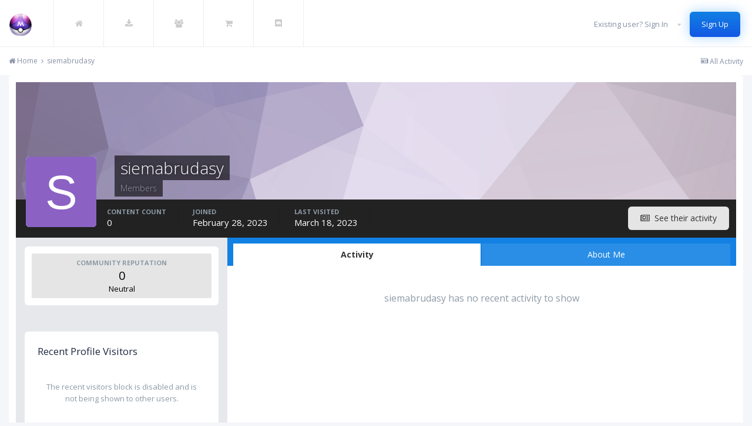

--- FILE ---
content_type: text/html;charset=UTF-8
request_url: https://forum.pokecraft.pl/profile/3662-siemabrudasy/?tab=activity
body_size: 8146
content:
<!DOCTYPE html>
<html lang="en-US" dir="ltr">
	<head>
		<title>siemabrudasy - Forum Pokecraft.pl</title>
		<!--[if lt IE 9]>
			<link rel="stylesheet" type="text/css" href="https://forum.pokecraft.pl/uploads/css_built_2/5e61784858ad3c11f00b5706d12afe52_ie8.css.4c1db65f954d3529817a6b30cd7b64d3.css">
		    <script src="//forum.pokecraft.pl/applications/core/interface/html5shiv/html5shiv.js"></script>
		<![endif]-->
		
<meta charset="utf-8">

	<meta name="viewport" content="width=device-width, initial-scale=1">


	
	
		<meta property="og:image" content="https://forum.pokecraft.pl/uploads/monthly_2021_07/ball.png.d1721b54031aa19355ebd849ffbf20e7.png">
	


	<meta name="twitter:card" content="summary_large_image" />



	
		
			
				<meta name="robots" content="noindex, follow">
			
		
	

	
		
			
				<meta property="og:site_name" content="Forum Pokecraft.pl">
			
		
	

	
		
			
				<meta property="og:locale" content="en_US">
			
		
	


	
		<link rel="canonical" href="https://forum.pokecraft.pl/profile/3662-siemabrudasy/" />
	




<link rel="manifest" href="https://forum.pokecraft.pl/manifest.webmanifest/">
<meta name="msapplication-config" content="https://forum.pokecraft.pl/browserconfig.xml/">
<meta name="msapplication-starturl" content="/">
<meta name="application-name" content="Forum Pokecraft.pl">
<meta name="apple-mobile-web-app-title" content="Forum Pokecraft.pl">

	<meta name="theme-color" content="#503aa4">






		


	
		<link href="https://fonts.googleapis.com/css?family=Open%20Sans:300,300i,400,400i,700,700i" rel="stylesheet" referrerpolicy="origin">
	



	<link rel='stylesheet' href='https://forum.pokecraft.pl/uploads/css_built_2/341e4a57816af3ba440d891ca87450ff_framework.css.7a2c833f2a32089654745a37139f260c.css?v=cbfa739baa' media='all'>

	<link rel='stylesheet' href='https://forum.pokecraft.pl/uploads/css_built_2/05e81b71abe4f22d6eb8d1a929494829_responsive.css.1292854f6bf64525b9fdb3b9c36a92fb.css?v=cbfa739baa' media='all'>

	<link rel='stylesheet' href='https://forum.pokecraft.pl/uploads/css_built_2/20446cf2d164adcc029377cb04d43d17_flags.css.5eedb4bf4301a142f6d7f263f788986e.css?v=cbfa739baa' media='all'>

	<link rel='stylesheet' href='https://forum.pokecraft.pl/uploads/css_built_2/bc69c3dbdc9b6de7f0ef9967c413d056_shoutbox.css.ed8a0460e02329c20cfd9857341bc92b.css?v=cbfa739baa' media='all'>

	<link rel='stylesheet' href='https://forum.pokecraft.pl/uploads/css_built_2/90eb5adf50a8c640f633d47fd7eb1778_core.css.2be764aef3752726718df66354ababa2.css?v=cbfa739baa' media='all'>

	<link rel='stylesheet' href='https://forum.pokecraft.pl/uploads/css_built_2/5a0da001ccc2200dc5625c3f3934497d_core_responsive.css.b8449e4447a465fd5e2125efa7aafbf4.css?v=cbfa739baa' media='all'>

	<link rel='stylesheet' href='https://forum.pokecraft.pl/uploads/css_built_2/ffdbd8340d5c38a97b780eeb2549bc3f_profiles.css.6f2e936980825bd24375f8b3a1cec092.css?v=cbfa739baa' media='all'>

	<link rel='stylesheet' href='https://forum.pokecraft.pl/uploads/css_built_2/f2ef08fd7eaff94a9763df0d2e2aaa1f_streams.css.4f76c7aa22ddc1fc004b0b35414ce652.css?v=cbfa739baa' media='all'>

	<link rel='stylesheet' href='https://forum.pokecraft.pl/uploads/css_built_2/9be4fe0d9dd3ee2160f368f53374cd3f_leaderboard.css.a10828a56a7fb42f89f2ff16f68683a1.css?v=cbfa739baa' media='all'>

	<link rel='stylesheet' href='https://forum.pokecraft.pl/uploads/css_built_2/125515e1b6f230e3adf3a20c594b0cea_profiles_responsive.css.965aa198a0c90df706baf8dd4adaf97d.css?v=cbfa739baa' media='all'>




<link rel='stylesheet' href='https://forum.pokecraft.pl/uploads/css_built_2/258adbb6e4f3e83cd3b355f84e3fa002_custom.css.4830d7c6bdf5615bf559d9cb5474493d.css?v=cbfa739baa' media='all'>



        
		

	
	
		<link rel='shortcut icon' href='https://forum.pokecraft.pl/uploads/monthly_2021_07/favicon.ico' type="image/x-icon">
	

        

	<script type='text/javascript'>
		var ipsDebug = false;		
	
		var CKEDITOR_BASEPATH = '//forum.pokecraft.pl/applications/core/interface/ckeditor/ckeditor/';
	
		var ipsSettings = {
			
			
			cookie_path: "/",
			
			cookie_prefix: "ips4_",
			
			
			cookie_ssl: true,
			
			upload_imgURL: "https://forum.pokecraft.pl/uploads/set_resources_2/0cb563f8144768654a2205065d13abd6_upload.png",
			message_imgURL: "https://forum.pokecraft.pl/uploads/set_resources_2/0cb563f8144768654a2205065d13abd6_message.png",
			notification_imgURL: "https://forum.pokecraft.pl/uploads/set_resources_2/0cb563f8144768654a2205065d13abd6_notification.png",
			baseURL: "//forum.pokecraft.pl/",
			jsURL: "//forum.pokecraft.pl/applications/core/interface/js/js.php",
			csrfKey: "4982e5c39a8d56fd4640f45384447510",
			antiCache: "cbfa739baa",
			disableNotificationSounds: false,
			useCompiledFiles: true,
			links_external: true,
			memberID: 0,
			lazyLoadEnabled: true,
			blankImg: "//forum.pokecraft.pl/applications/core/interface/js/spacer.png",
			analyticsProvider: "none",
			viewProfiles: true,
			mapProvider: 'none',
			mapApiKey: '',
			
		};
	</script>





<script type='text/javascript' src='https://forum.pokecraft.pl/uploads/javascript_global/root_library.js.4e30971e19cba7b88db5bf6a9717bc29.js?v=cbfa739baa' data-ips></script>


<script type='text/javascript' src='https://forum.pokecraft.pl/uploads/javascript_global/root_js_lang_1.js.ce68dbe8113f72cf43cadb74938b6f63.js?v=cbfa739baa' data-ips></script>


<script type='text/javascript' src='https://forum.pokecraft.pl/uploads/javascript_global/root_framework.js.65e0d6071ae31286b54b2deddb903e6a.js?v=cbfa739baa' data-ips></script>


<script type='text/javascript' src='https://forum.pokecraft.pl/uploads/javascript_core/global_global_core.js.13a4a3341dccaa95034c4065b78ef808.js?v=cbfa739baa' data-ips></script>


<script type='text/javascript' src='https://forum.pokecraft.pl/uploads/javascript_core/plugins_plugins.js.e487de42bf2fc692eb89af10cb1674df.js?v=cbfa739baa' data-ips></script>


<script type='text/javascript' src='//forum.pokecraft.pl/applications/shoutbox/interface/shoutbox/ips.shoutbox.main.js?v=cbfa739baa' data-ips></script>


<script type='text/javascript' src='https://forum.pokecraft.pl/uploads/javascript_global/root_front.js.33543303d7603f98068d8df1221cf20b.js?v=cbfa739baa' data-ips></script>


<script type='text/javascript' src='https://forum.pokecraft.pl/uploads/javascript_core/front_front_statuses.js.ec70b2b8ccf0f0d94c005e8e85f10ac5.js?v=cbfa739baa' data-ips></script>


<script type='text/javascript' src='https://forum.pokecraft.pl/uploads/javascript_core/front_front_profile.js.4ecdcf8d85bfe28aa15c32d055df6f20.js?v=cbfa739baa' data-ips></script>


<script type='text/javascript' src='https://forum.pokecraft.pl/uploads/javascript_core/front_app.js.5cf1ecada7016f8852dafa6b059168dc.js?v=cbfa739baa' data-ips></script>


<script type='text/javascript' src='https://forum.pokecraft.pl/uploads/javascript_global/root_map.js.a89d896b73350cce4bd9ee076ccb60d0.js?v=cbfa739baa' data-ips></script>



	<script type='text/javascript'>
		
			ips.setSetting( 'date_format', jQuery.parseJSON('"mm\/dd\/yy"') );
		
			ips.setSetting( 'date_first_day', jQuery.parseJSON('0') );
		
			ips.setSetting( 'remote_image_proxy', jQuery.parseJSON('1') );
		
			ips.setSetting( 'ipb_url_filter_option', jQuery.parseJSON('"none"') );
		
			ips.setSetting( 'url_filter_any_action', jQuery.parseJSON('"allow"') );
		
			ips.setSetting( 'bypass_profanity', jQuery.parseJSON('0') );
		
			ips.setSetting( 'emoji_style', jQuery.parseJSON('"native"') );
		
			ips.setSetting( 'emoji_shortcodes', jQuery.parseJSON('"1"') );
		
			ips.setSetting( 'emoji_ascii', jQuery.parseJSON('"0"') );
		
			ips.setSetting( 'emoji_cache', jQuery.parseJSON('"1625605107"') );
		
		
	</script>



<script type='application/ld+json'>
{
    "@context": "http://schema.org",
    "@type": "ProfilePage",
    "url": "https://forum.pokecraft.pl/profile/3662-siemabrudasy/",
    "name": "siemabrudasy",
    "primaryImageOfPage": {
        "@type": "ImageObject",
        "contentUrl": "data:image/svg+xml,%3Csvg%20xmlns%3D%22http%3A%2F%2Fwww.w3.org%2F2000%2Fsvg%22%20viewBox%3D%220%200%201024%201024%22%20style%3D%22background%3A%238b62c4%22%3E%3Cg%3E%3Ctext%20text-anchor%3D%22middle%22%20dy%3D%22.35em%22%20x%3D%22512%22%20y%3D%22512%22%20fill%3D%22%23ffffff%22%20font-size%3D%22700%22%20font-family%3D%22-apple-system%2C%20BlinkMacSystemFont%2C%20Roboto%2C%20Helvetica%2C%20Arial%2C%20sans-serif%22%3ES%3C%2Ftext%3E%3C%2Fg%3E%3C%2Fsvg%3E",
        "representativeOfPage": true,
        "thumbnail": {
            "@type": "ImageObject",
            "contentUrl": "data:image/svg+xml,%3Csvg%20xmlns%3D%22http%3A%2F%2Fwww.w3.org%2F2000%2Fsvg%22%20viewBox%3D%220%200%201024%201024%22%20style%3D%22background%3A%238b62c4%22%3E%3Cg%3E%3Ctext%20text-anchor%3D%22middle%22%20dy%3D%22.35em%22%20x%3D%22512%22%20y%3D%22512%22%20fill%3D%22%23ffffff%22%20font-size%3D%22700%22%20font-family%3D%22-apple-system%2C%20BlinkMacSystemFont%2C%20Roboto%2C%20Helvetica%2C%20Arial%2C%20sans-serif%22%3ES%3C%2Ftext%3E%3C%2Fg%3E%3C%2Fsvg%3E"
        }
    },
    "thumbnailUrl": "data:image/svg+xml,%3Csvg%20xmlns%3D%22http%3A%2F%2Fwww.w3.org%2F2000%2Fsvg%22%20viewBox%3D%220%200%201024%201024%22%20style%3D%22background%3A%238b62c4%22%3E%3Cg%3E%3Ctext%20text-anchor%3D%22middle%22%20dy%3D%22.35em%22%20x%3D%22512%22%20y%3D%22512%22%20fill%3D%22%23ffffff%22%20font-size%3D%22700%22%20font-family%3D%22-apple-system%2C%20BlinkMacSystemFont%2C%20Roboto%2C%20Helvetica%2C%20Arial%2C%20sans-serif%22%3ES%3C%2Ftext%3E%3C%2Fg%3E%3C%2Fsvg%3E",
    "image": "data:image/svg+xml,%3Csvg%20xmlns%3D%22http%3A%2F%2Fwww.w3.org%2F2000%2Fsvg%22%20viewBox%3D%220%200%201024%201024%22%20style%3D%22background%3A%238b62c4%22%3E%3Cg%3E%3Ctext%20text-anchor%3D%22middle%22%20dy%3D%22.35em%22%20x%3D%22512%22%20y%3D%22512%22%20fill%3D%22%23ffffff%22%20font-size%3D%22700%22%20font-family%3D%22-apple-system%2C%20BlinkMacSystemFont%2C%20Roboto%2C%20Helvetica%2C%20Arial%2C%20sans-serif%22%3ES%3C%2Ftext%3E%3C%2Fg%3E%3C%2Fsvg%3E",
    "relatedLink": "https://forum.pokecraft.pl/profile/3662-siemabrudasy/content/",
    "dateCreated": "2023-02-28T21:06:11+0000",
    "interactionStatistic": [
        {
            "@type": "InteractionCounter",
            "interactionType": "http://schema.org/CommentAction",
            "userInteractionCount": 0
        },
        {
            "@type": "InteractionCounter",
            "interactionType": "http://schema.org/ViewAction",
            "userInteractionCount": 3745
        }
    ]
}	
</script>

<script type='application/ld+json'>
{
    "@context": "http://www.schema.org",
    "publisher": "https://forum.pokecraft.pl/#organization",
    "@type": "WebSite",
    "@id": "https://forum.pokecraft.pl/#website",
    "mainEntityOfPage": "https://forum.pokecraft.pl/",
    "name": "Forum Pokecraft.pl",
    "url": "https://forum.pokecraft.pl/",
    "potentialAction": {
        "type": "SearchAction",
        "query-input": "required name=query",
        "target": "https://forum.pokecraft.pl/search/?q={query}"
    },
    "inLanguage": [
        {
            "@type": "Language",
            "name": "Polski",
            "alternateName": "pl-PL"
        },
        {
            "@type": "Language",
            "name": "English (USA)",
            "alternateName": "en-US"
        }
    ]
}	
</script>

<script type='application/ld+json'>
{
    "@context": "http://www.schema.org",
    "@type": "Organization",
    "@id": "https://forum.pokecraft.pl/#organization",
    "mainEntityOfPage": "https://forum.pokecraft.pl/",
    "name": "Forum Pokecraft.pl",
    "url": "https://forum.pokecraft.pl/",
    "logo": {
        "@type": "ImageObject",
        "@id": "https://forum.pokecraft.pl/#logo",
        "url": "https://forum.pokecraft.pl/uploads/monthly_2021_06/balll.png.c90428b51647a5998ac465e82c274934.png"
    }
}	
</script>

<script type='application/ld+json'>
{
    "@context": "http://schema.org",
    "@type": "BreadcrumbList",
    "itemListElement": [
        {
            "@type": "ListItem",
            "position": 1,
            "item": {
                "@id": "https://forum.pokecraft.pl/profile/3662-siemabrudasy/",
                "name": "siemabrudasy"
            }
        }
    ]
}	
</script>

<script type='application/ld+json'>
{
    "@context": "http://schema.org",
    "@type": "ContactPage",
    "url": "https://forum.pokecraft.pl/contact/"
}	
</script>


        <script src="https://forum.pokecraft.pl/uploads/set_resources_2/84c1e40ea0e759e3f1505eb1788ddf3c_jquery.bxslider.min.js"></script>
        <script type="text/javascript">
             jQuery(document).ready(function($){
                  $("a[href='#top']").click(function() {
                  $("html, body").animate({ scrollTop: 0 }, "slow");
                  return false;
                  });
              });
         </script>
	</head>
	<body class='ipsApp ipsApp_front ipsJS_none ipsClearfix' data-controller='core.front.core.app' data-message="" data-pageApp='core' data-pageLocation='front' data-pageModule='members' data-pageController='profile'>
		<a href='#elContent' class='ipsHide' title='Go to main content on this page' accesskey='m'>Jump to content</a>
		
		<div id='ipsLayout_header' class='ipsClearfix'>
			





			
			
<ul id='elMobileNav' class='ipsList_inline ipsResponsive_hideDesktop ipsResponsive_block' data-controller='core.front.core.mobileNav'>
	
		
			<li id='elMobileBreadcrumb'>
				<a href='https://forum.pokecraft.pl/'>
					<span>Home</span>
				</a>
			</li>
		
	
	
	
	<li >
		<a data-action="defaultStream" class='ipsType_light'  href='https://forum.pokecraft.pl/discover/'><i class='icon-newspaper'></i></a>
	</li>

	

	
		<li class='ipsJS_show'>
			<a href='https://forum.pokecraft.pl/search/'><i class='fa fa-search'></i></a>
		</li>
	
	<li data-ipsDrawer data-ipsDrawer-drawerElem='#elMobileDrawer'>
		<a href='#'>
			
			
				
			
			
			
			<i class='fa fa-navicon'></i>
		</a>
	</li>
</ul>
			<header>
				<div class='ipsLayout_container'>
					


<a href='https://forum.pokecraft.pl/' id='elLogo' accesskey='1'><img src="https://forum.pokecraft.pl/uploads/monthly_2021_06/balll.png.c90428b51647a5998ac465e82c274934.png" alt='Forum Pokecraft.pl'></a>

                    
                   <ul id='menu'>
                      <li><a href="https://pokecraft.pl/"><i class="fa fa-home" aria-hidden="true"></i></a></li>
                      <li><a href="https://pokecraft.pl/#launcher"><i class="fa fa-download" aria-hidden="true"></i></a></li>
                      <li><a href="https://forum.pokecraft.pl/online/"><i class="fa fa-users" aria-hidden="true"></i></a></li>
                      <li><a href="https://sklep.pokecraft.pl/"><i class="fa fa-shopping-cart" aria-hidden="true"></i></a></li>
                      <li><a href="https://discord.gg/htcD8QUyF3"><i class="fab fa-discord" style="font-style:normal" aria-hidden="true"></i></a></li>
                    </ul>
					

	<ul id='elUserNav' class='ipsList_inline cSignedOut ipsClearfix ipsResponsive_hidePhone ipsResponsive_block'>
		
		<li id='elSignInLink'>
			
				<a href='//forum.pokecraft.pl/login/' data-ipsMenu-closeOnClick="false" data-ipsMenu id='elUserSignIn'>
					Existing user? Sign In &nbsp;<i class='fa fa-caret-down'></i>
				</a>
			
			
<div id='elUserSignIn_menu' class='ipsMenu ipsMenu_auto ipsHide'>
	<form accept-charset='utf-8' method='post' action='//forum.pokecraft.pl/login/' data-controller="core.global.core.login">
		<input type="hidden" name="csrfKey" value="4982e5c39a8d56fd4640f45384447510">
		<input type="hidden" name="ref" value="aHR0cHM6Ly9mb3J1bS5wb2tlY3JhZnQucGwvcHJvZmlsZS8zNjYyLXNpZW1hYnJ1ZGFzeS8/dGFiPWFjdGl2aXR5">
		<div data-role="loginForm">
			
			
			
				
<div class="ipsPad ipsForm ipsForm_vertical">
	<h4 class="ipsType_sectionHead">Sign In</h4>
	<br><br>
	<ul class='ipsList_reset'>
		<li class="ipsFieldRow ipsFieldRow_noLabel ipsFieldRow_fullWidth">
			
			
				<input type="text" placeholder="Display Name or Email Address" name="auth" autocomplete="email">
			
		</li>
		<li class="ipsFieldRow ipsFieldRow_noLabel ipsFieldRow_fullWidth">
			<input type="password" placeholder="Password" name="password" autocomplete="current-password">
		</li>
		<li class="ipsFieldRow ipsFieldRow_checkbox ipsClearfix">
			<span class="ipsCustomInput">
				<input type="checkbox" name="remember_me" id="remember_me_checkbox" value="1" checked aria-checked="true">
				<span></span>
			</span>
			<div class="ipsFieldRow_content">
				<label class="ipsFieldRow_label" for="remember_me_checkbox">Remember me</label>
				<span class="ipsFieldRow_desc">Not recommended on shared computers</span>
			</div>
		</li>
		
		<li class="ipsFieldRow ipsFieldRow_fullWidth">
			<br>
			<button type="submit" name="_processLogin" value="usernamepassword" class="ipsButton ipsButton_primary ipsButton_small" id="elSignIn_submit">Sign In</button>
			
				<br>
				<p class="ipsType_right ipsType_small">
					
						<a href='https://forum.pokecraft.pl/lostpassword/' data-ipsDialog data-ipsDialog-title='Forgot your password?'>
					
					Forgot your password?</a>
				</p>
			
		</li>
	</ul>
</div>
			
		</div>
	</form>
</div>
		</li>
		
			<li>
				<a href='//forum.pokecraft.pl/register/' data-ipsDialog data-ipsDialog-size='narrow' data-ipsDialog-title='Sign Up' id='elRegisterButton' class='ipsButton ipsButton_normal ipsButton_primary'>
						Sign Up
				</a>
			</li>
		
	</ul>

				</div>
			</header>
            <div id='bottomHeader'>
                <div class='ipsLayout_container'>
                  
<nav class='ipsBreadcrumb ipsBreadcrumb_top ipsFaded_withHover'>
	

	<ul class='ipsList_inline ipsPos_right'>
		
		<li >
			<a data-action="defaultStream" class='ipsType_light '  href='https://forum.pokecraft.pl/discover/'><i class='icon-newspaper'></i> <span>All Activity</span></a>
		</li>
		
	</ul>

	<ul data-role="breadcrumbList">
		<li>
			<a title="Home" href='https://forum.pokecraft.pl/'>
				<span><i class='fa fa-home'></i> Home <i class='fa fa-angle-right'></i></span>
			</a>
		</li>
		
		
			<li>
				
					<a href='https://forum.pokecraft.pl/profile/3662-siemabrudasy/'>
						<span>siemabrudasy </span>
					</a>
				
			</li>
		
	</ul>
</nav>
                </div>
            </div>
		</div>
        
		<main id='ipsLayout_body' class='ipsLayout_container'>
			<div id='ipsLayout_contentArea'>
				<div id='ipsLayout_contentWrapper'>
					
					<div id='ipsLayout_mainArea'>
						<a id='elContent'></a>
						
						
						
						

	




						

<!-- When altering this template be sure to also check for similar in the hovercard -->
<div data-controller='core.front.profile.main' class='ipsBox'>
	

<header data-role="profileHeader">
	<div class='ipsPageHead_special ' id='elProfileHeader' data-controller='core.global.core.coverPhoto' data-url="https://forum.pokecraft.pl/profile/3662-siemabrudasy/?csrfKey=4982e5c39a8d56fd4640f45384447510" data-coverOffset='0'>
		
			<div class='ipsCoverPhoto_container' style="background-color: hsl(269, 100%, 80% )">
				<img src='https://forum.pokecraft.pl/uploads/set_resources_2/84c1e40ea0e759e3f1505eb1788ddf3c_pattern.png' class='ipsCoverPhoto_photo' data-action="toggleCoverPhoto" alt=''>
			</div>
		
		
		<div class='ipsColumns ipsColumns_collapsePhone' data-hideOnCoverEdit>
			<div class='ipsColumn ipsColumn_fixed ipsColumn_narrow ipsPos_center' id='elProfilePhoto'>
				
					<span class='ipsUserPhoto ipsUserPhoto_xlarge'>					
						<img src='data:image/svg+xml,%3Csvg%20xmlns%3D%22http%3A%2F%2Fwww.w3.org%2F2000%2Fsvg%22%20viewBox%3D%220%200%201024%201024%22%20style%3D%22background%3A%238b62c4%22%3E%3Cg%3E%3Ctext%20text-anchor%3D%22middle%22%20dy%3D%22.35em%22%20x%3D%22512%22%20y%3D%22512%22%20fill%3D%22%23ffffff%22%20font-size%3D%22700%22%20font-family%3D%22-apple-system%2C%20BlinkMacSystemFont%2C%20Roboto%2C%20Helvetica%2C%20Arial%2C%20sans-serif%22%3ES%3C%2Ftext%3E%3C%2Fg%3E%3C%2Fsvg%3E' alt=''>
					</span>
				
				
			</div>
			<div class='ipsColumn ipsColumn_fluid'>
				<div class='ipsPos_left ipsPad cProfileHeader_name ipsType_normal'>
					<h1 class='ipsType_reset ipsPageHead_barText'>
						siemabrudasy

						
                        
					</h1>
					<span>
						<span class='ipsPageHead_barText'><span style='color:#9496a3'>Members</span></span>
					</span>
				</div>
				
					<ul class='ipsList_inline ipsPad ipsResponsive_hidePhone ipsResponsive_block ipsPos_left'>
						
							<li>

<div data-followApp='core' data-followArea='member' data-followID='3662'  data-controller='core.front.core.followButton'>
	
		

	
</div></li>
						
						
					</ul>
				
			</div>
		</div>
	</div>

	<div class='ipsGrid ipsAreaBackground ipsPad ipsResponsive_showPhone ipsResponsive_block'>
		
		
		

		
		
		<div data-role='switchView' class='ipsGrid_span12'>
			<div data-action="goToProfile" data-type='phone' class='ipsHide'>
				<a href='https://forum.pokecraft.pl/profile/3662-siemabrudasy/' class='ipsButton ipsButton_light ipsButton_small ipsButton_fullWidth' title="siemabrudasy's Profile"><i class='fa fa-user'></i></a>
			</div>
			<div data-action="browseContent" data-type='phone' class=''>
				<a href="https://forum.pokecraft.pl/profile/3662-siemabrudasy/content/" class='ipsButton ipsButton_alternate ipsButton_small ipsButton_fullWidth'  title="siemabrudasy's Content"><i class='fa fa-newspaper-o'></i></a>
			</div>
		</div>
	</div>

	<div id='elProfileStats' class='ipsClearfix'>
		<div data-role='switchView' class='ipsResponsive_hidePhone ipsResponsive_block'>
			<a href='https://forum.pokecraft.pl/profile/3662-siemabrudasy/' class='ipsButton ipsButton_veryLight ipsButton_medium ipsPos_right ipsHide' data-action="goToProfile" data-type='full' title="siemabrudasy's Profile"><i class='fa fa-user'></i> <span class='ipsResponsive_showDesktop ipsResponsive_inline'>&nbsp;View Profile</span></a>
			<a href="https://forum.pokecraft.pl/profile/3662-siemabrudasy/content/" class='ipsButton ipsButton_light ipsButton_medium ipsPos_right ' data-action="browseContent" data-type='full' title="siemabrudasy's Content"><i class='fa fa-newspaper-o'></i> <span class='ipsResponsive_showDesktop ipsResponsive_inline'>&nbsp;See their activity</span></a>
		</div>
		<ul class='ipsList_inline ipsPos_left'>
			<li>
				<h4 class='ipsType_minorHeading'>Content Count</h4>
				0
			</li>
			<li>
				<h4 class='ipsType_minorHeading'>Joined</h4>
				<time datetime='2023-02-28T21:06:11Z' title='02/28/23 09:06  PM' data-short='2 yr'>February 28, 2023</time>
			</li>
            
			<li>
				<h4 class='ipsType_minorHeading'>Last visited</h4>
				<span>
					
                    <time datetime='2023-03-18T00:44:32Z' title='03/18/23 12:44  AM' data-short='2 yr'>March 18, 2023</time>
				</span>
			</li>
            
			
		</ul>
	</div>
</header>
	<div data-role="profileContent">

		<div class='ipsColumns ipsColumns_noSpacing ipsColumns_collapseTablet' data-controller="core.front.profile.body">
			<div class='ipsColumn ipsColumn_fixed ipsColumn_veryWide ipsAreaBackground' id='elProfileInfoColumn'>
				<div class='ipsPad'>
					
					
						
						<div class='cProfileSidebarBlock ipsBox ipsSpacer_bottom'>
							
								<div class='cProfileRepScore ipsPad_half cProfileRepScore_neutral'>
									<h2 class='ipsType_minorHeading'>Community Reputation</h2>
									<span class='cProfileRepScore_points'>0</span>
									
										<span class='cProfileRepScore_title'>Neutral</span>
									
									
								</div>
							
						</div>
					
					
					
                        
                    
					
	 				
					
					
					
						<div class='ipsWidget ipsWidget_vertical cProfileSidebarBlock ipsBox ipsSpacer_bottom' data-controller='core.front.profile.toggleBlock'>
							


	<h2 class='ipsWidget_title ipsType_reset'>
		Recent Profile Visitors
	</h2>
	<div class='ipsWidget_inner ipsPad'>
		<div class='ipsType_center ipsType_medium'>
			<p class='ipsType_light'>
				The recent visitors block is disabled and is not being shown to other users.
			</p>
            
		</div>
	</div>

		
						</div>
					
				</div>

			</div>
			<section class='ipsColumn ipsColumn_fluid'>
				

	<div class='ipsTabs ipsTabs_stretch ipsClearfix' id='elProfileTabs' data-ipsTabBar data-ipsTabBar-contentArea='#elProfileTabs_content'>
		<a href='#elProfileTabs' data-action='expandTabs'><i class='fa fa-caret-down'></i></a>
		<ul role="tablist">
			
				<li>
					<a href='https://forum.pokecraft.pl/profile/3662-siemabrudasy/?tab=activity' id='elProfileTab_activity' class='ipsTabs_item ipsType_center ipsTabs_activeItem' role="tab" aria-selected="true">Activity</a>
				</li>
			
				<li>
					<a href='https://forum.pokecraft.pl/profile/3662-siemabrudasy/?tab=field_core_pfield_1' id='elProfileTab_field_core_pfield_1' class='ipsTabs_item ipsType_center ' role="tab" aria-selected="false">About Me</a>
				</li>
			
		</ul>
	</div>

<div id='elProfileTabs_content' class='ipsTabs_panels ipsPad_double ipsAreaBackground_reset'>
	
		
			<div id="ipsTabs_elProfileTabs_elProfileTab_activity_panel" class='ipsTabs_panel ipsAreaBackground_reset'>
				
<div data-controller="core.front.statuses.statusFeed">
	
		<div class='ipsPad ipsType_center ipsType_large ipsType_light'>
			siemabrudasy has no recent activity to show
		</div>
	
	
</div>
			</div>
		
	
		
	
</div>
			</section>
		</div>

	</div>
</div>


						


					</div>
					


				</div>
			</div>
			
		</main>
        
        <div id='ipsLayout_footerTop'>
          <div class='ipsLayout_container'>
               <div class='aboutUs_footer'>
                  <h3>PokeCraft.pl</h3>
                  <p>PokeCraft to polski serwer Minecraft+Pokemon, istniejący nieprzerwanie od 2013r. Serwer od zawsze był miejscem spotkań graczy ceniących wysoki poziom rozgrywki, nastawionych pod competetive.</p>
               </div>
               <div class='links_footer'>
                  <h3>Links</h3>
                  <ul class='linksUl'>
                    <li>
                        <ul class='link_column'>
                          <li><a href="https://pokecraft.pl/">Strona PokeCraft.pl</a></li>
                          <li><a href="https://pokecraft.pl/#launcher">Pobierz Launcher</a></li>
                          <li><a href="https://sklep.pokecraft.pl/">Sklep serwera</a></li>
                        </ul>
                    </li>
                    <li>
                        <ul class='link_column'>
                          <li><a href="https://www.facebook.com/pokecraftpl">Facebook</a></li>
                          <li><a href="https://discord.gg/htcD8QUyF3">Discord</a></li>
                        </ul>
                    </li>
                  </ul>
               </div>
               <div class='social_footer'>
                  <h3>Social media</h3>
                  <ul class='social_list'>
                      
                     
                     
                     
                     
                  </ul>
               </div>
          </div>
        </div>
		<footer id='ipsLayout_footer' class='ipsClearfix'>
			<div class='ipsLayout_container'>
				
				

<a href="#top" class='goTop'><i class="fa fa-angle-up" aria-hidden="true"></i></a>
<span class='author'>Theme by <a href="http://pokecraft.pl/" data-ipstooltip="" _title="Shop ips theme">Szczerbacraft</a></span>
<ul class='ipsList_inline ipsType_center ipsSpacer_top' id="elFooterLinks">
	
<!--	
		<li>
			<a href='#elNavLang_menu' id='elNavLang' data-ipsMenu data-ipsMenu-above>Language <i class='fa fa-caret-down'></i></a>
			<ul id='elNavLang_menu' class='ipsMenu ipsMenu_selectable ipsHide'>
			
				<li class='ipsMenu_item'>
					<form action="//forum.pokecraft.pl/language/?csrfKey=4982e5c39a8d56fd4640f45384447510" method="post">
					<button type='submit' name='id' value='2' class='ipsButton ipsButton_link ipsButton_link_secondary'><i class='ipsFlag ipsFlag-pl'></i> Polski </button>
					</form>
				</li>
			
				<li class='ipsMenu_item ipsMenu_itemChecked'>
					<form action="//forum.pokecraft.pl/language/?csrfKey=4982e5c39a8d56fd4640f45384447510" method="post">
					<button type='submit' name='id' value='1' class='ipsButton ipsButton_link ipsButton_link_secondary'><i class='ipsFlag ipsFlag-us'></i> English (USA) (Default)</button>
					</form>
				</li>
			
			</ul>
		</li>
	 -->
	
	
		<li>
			<a href='#elNavTheme_menu' id='elNavTheme' data-ipsMenu data-ipsMenu-above>Theme <i class='fa fa-caret-down'></i></a>
			<ul id='elNavTheme_menu' class='ipsMenu ipsMenu_selectable ipsHide'>
			
				
					<li class='ipsMenu_item ipsMenu_itemChecked'>
						<form action="//forum.pokecraft.pl/theme/?csrfKey=4982e5c39a8d56fd4640f45384447510" method="post">
						<button type='submit' name='id' value='2' class='ipsButton ipsButton_link ipsButton_link_secondary'>PokeCraft (Default)</button>
						</form>
					</li>
				
			
				
					<li class='ipsMenu_item'>
						<form action="//forum.pokecraft.pl/theme/?csrfKey=4982e5c39a8d56fd4640f45384447510" method="post">
						<button type='submit' name='id' value='3' class='ipsButton ipsButton_link ipsButton_link_secondary'>PokeCraft Dark </button>
						</form>
					</li>
				
			
			</ul>
		</li>
	
	
	
		<li><a rel="nofollow" href='https://forum.pokecraft.pl/contact/' data-ipsdialog data-ipsDialog-remoteSubmit data-ipsDialog-flashMessage='Thanks, your message has been sent to the administrators.' data-ipsdialog-title="Contact Us">Contact Us</a></li>
	
</ul>	


<p id='elCopyright'>
	<span id='elCopyright_userLine'></span>
	
</p>
			</div>
		</footer>
		
<div id='elMobileDrawer' class='ipsDrawer ipsHide'>
	<a href='#' class='ipsDrawer_close' data-action='close'><span>&times;</span></a>
	<div class='ipsDrawer_menu'>
		<div class='ipsDrawer_content'>
			

			<div class='ipsSpacer_bottom ipsPad'>
				<ul class='ipsToolList ipsToolList_vertical'>
					
						<li>
							<a href='https://forum.pokecraft.pl/login/' id='elSigninButton_mobile' class='ipsButton ipsButton_light ipsButton_small ipsButton_fullWidth'>Existing user? Sign In</a>
						</li>
						
							<li>
								
									<a href='https://forum.pokecraft.pl/register/'  id='elRegisterButton_mobile' class='ipsButton ipsButton_small ipsButton_fullWidth ipsButton_important'>Sign Up</a>
								
							</li>
						
					

					
				</ul>
			</div>

			<ul class='ipsDrawer_list'>
				

				
				
				
				
					
						
						
							<li class='ipsDrawer_itemParent'>
								<h4 class='ipsDrawer_title'><a href='#'>Browse</a></h4>
								<ul class='ipsDrawer_list'>
									<li data-action="back"><a href='#'>Back</a></li>
									
										<li><a href='https://forum.pokecraft.pl'>Browse</a></li>
									
									
									
										


	

	
		
			<li>
				<a href='https://forum.pokecraft.pl' >
					Forums
				</a>
			</li>
		
	

	
		
			<li>
				<a href='https://forum.pokecraft.pl/articles.html/' >
					Articles
				</a>
			</li>
		
	

	

	
		
			<li>
				<a href='https://forum.pokecraft.pl/staff/' >
					Staff
				</a>
			</li>
		
	

	
		
			<li>
				<a href='https://forum.pokecraft.pl/online/' >
					Online Users
				</a>
			</li>
		
	

	
		
			<li>
				<a href='https://forum.pokecraft.pl/leaderboard/' >
					Leaderboard
				</a>
			</li>
		
	

										
								</ul>
							</li>
						
					
				
					
						
						
							<li class='ipsDrawer_itemParent'>
								<h4 class='ipsDrawer_title'><a href='#'>Activity</a></h4>
								<ul class='ipsDrawer_list'>
									<li data-action="back"><a href='#'>Back</a></li>
									
										<li><a href='https://forum.pokecraft.pl/discover/'>Activity</a></li>
									
									
									
										


	
		
			<li>
				<a href='https://forum.pokecraft.pl/discover/' >
					All Activity
				</a>
			</li>
		
	

	

	

	

	
		
			<li>
				<a href='https://forum.pokecraft.pl/search/' >
					Search
				</a>
			</li>
		
	

	

										
								</ul>
							</li>
						
					
				
			</ul>
		</div>
	</div>
</div>

<div id='elMobileCreateMenuDrawer' class='ipsDrawer ipsHide'>
	<a href='#' class='ipsDrawer_close' data-action='close'><span>&times;</span></a>
	<div class='ipsDrawer_menu'>
		<div class='ipsDrawer_content ipsSpacer_bottom ipsPad'>
			<ul class='ipsDrawer_list'>
				<li class="ipsDrawer_listTitle ipsType_reset">Create New...</li>
				
			</ul>
		</div>
	</div>
</div>
		
			
		
		
		
		
		<!--ipsQueryLog-->
		<!--ipsCachingLog-->
		
              <script type="text/javascript">
                $(document).ready(function(){
                    $('.sliderStart').bxSlider({
                       auto:true,
                       autoStart:true,
                       autoHover:true
                     });
                 });
         </script>
	<script defer src="https://static.cloudflareinsights.com/beacon.min.js/vcd15cbe7772f49c399c6a5babf22c1241717689176015" integrity="sha512-ZpsOmlRQV6y907TI0dKBHq9Md29nnaEIPlkf84rnaERnq6zvWvPUqr2ft8M1aS28oN72PdrCzSjY4U6VaAw1EQ==" data-cf-beacon='{"version":"2024.11.0","token":"24feecec60d9428f9d0d78329db091e3","r":1,"server_timing":{"name":{"cfCacheStatus":true,"cfEdge":true,"cfExtPri":true,"cfL4":true,"cfOrigin":true,"cfSpeedBrain":true},"location_startswith":null}}' crossorigin="anonymous"></script>
</body>
</html>

--- FILE ---
content_type: text/css
request_url: https://forum.pokecraft.pl/uploads/css_built_2/5a0da001ccc2200dc5625c3f3934497d_core_responsive.css.b8449e4447a465fd5e2125efa7aafbf4.css?v=cbfa739baa
body_size: 795
content:
 @media screen and (max-width:767px){.cUserHovercard{min-width:0;}html[dir="ltr"] .cTopContributors .ipsDataItem_main{margin-left:30px;}html[dir="rtl"] .cTopContributors .ipsDataItem_main{margin-right:30px;}#elEditProfile{z-index:3050;}#elGuestTerms .cGuestTerms_contents{margin-bottom:15px;}#elGuestTerms .ipsButton{line-height:32px;}#elGoogleAuthenticator .ipsGrid_span8{margin-top:0;margin-bottom:10px;}.cGuestTeaser .ipsPad.ipsBox{padding:15px;}.cGuestTeaser p{max-width:250px;margin:0 auto;}.cGuestTeaser .ipsButton{width:100%;}.cGuestTeaser_social{width:100%;}.cGuestTeaser_social a{margin:0 auto;}html[dir] .cGuestTeaser_left{border-left:0;border-right:0;border-bottom:2px solid rgba(0,0,0,0.05);margin-bottom:15px;padding-bottom:15px;}.cGuestTeaser .ipsGrid{display:block !important;}.cGuestTeaser .ipsGrid_span6{display:block !important;}}@media screen and (max-width:979px){ul#menu, #ipsLayout_header #bottomHeader{display:none;}#ipsLayout_footerTop{height:auto;}#ipsLayout_footerTop .aboutUs_footer{width:100%;padding-right:0px;}#ipsLayout_footer{height:auto;}.author{float:left;width:100%;text-align:center;}#ipsLayout_footer #elCopyright{float:left;width:100%;text-align:center;}#elFooterLinks{float:left;position:absolute;left:0;margin-top:48px;}#ipsLayout_footerTop .links_footer, #ipsLayout_footerTop .social_footer{width:100%;padding:0 0px;}#ipsLayout_footerTop .social_footer{margin-bottom:40px;}h1.titleSlider{line-height:1.1;}.goTop{margin:-14px 0 0 -17px;background:#1281e3;width:25px;height:25px;line-height:25px;text-align:center;border-radius:50%;}html[dir="ltr"] #elInboxContent .ipsDataItem_main{margin-right:40px !important;}html[dir="rtl"] #elInboxContent .ipsDataItem_main{margin-left:40px !important;}.cMessage > .ipsDataItem_main{margin-right:75px;}.cMessage > .ipsDataItem_generic{width:75px;display:inline-block;position:absolute;top:7px;}html[dir="ltr"] .cMessage > .ipsDataItem_generic{right:7px;}html[dir="rtl"] .cMessage > .ipsDataItem_generic{left:7px;}#elWidgetControls{display:none;}.cPollList_choices li{margin-bottom:15px;}.cPollVoteBar{margin:5px 0;}.cPollList .ipsGrid > [class*="ipsGrid_span"]{min-height:0;}.cPollChoices .ipsDataItem{padding:7px 0 !important;}.cPollChoices .ipsDataItem:first-child{display:none;}.cPollChoices .cPollChoiceNumber{width:30px;min-width:0;float:left;font-size:20px;line-height:28px;}html[dir="rtl"] .cPollChoices .cPollChoiceNumber{float:right;}html[dir="ltr"] .cPollChoices .ipsDataItem_main{margin:0 30px 5px 40px;}html[dir="rtl"] .cPollChoices .ipsDataItem_main{margin:0 40px 5px 30px;}html[dir="ltr"] .cPollChoices .ipsDataItem_main + .ipsDataItem_generic{margin-left:40px;}html[dir="rtl"] .cPollChoices .ipsDataItem_main + .ipsDataItem_generic{margin-right:40px;}.cPollChoices .ipsDataItem_main + .ipsDataItem_generic:after{content:attr( data-voteText );font-size:13px;}.cPollChoices .ipsDataItem_main + .ipsDataItem_generic input{max-width:50px;}html[dir="ltr"] .cPollChoices .ipsDataItem_main + .ipsDataItem_generic input{margin-right:5px;}html[dir="rtl"] .cPollChoices .ipsDataItem_main + .ipsDataItem_generic input{margin-left:5px;}.cPollChoices [data-action="removeChoice"]{position:absolute;top:7px;}html[dir="ltr"] .cPollChoices [data-action="removeChoice"]{right:0;}html[dir="rtl"] .cPollChoices [data-action="removeChoice"]{left:0;}html[dir="ltr"] #elNotifyContent .ipsDataItem_main{margin-left:55px;}html[dir="rtl"] #elNotifyContent .ipsDataItem_main{margin-right:55px;}#elEditProfile{z-index:3050;}.cGuestTeaser .ipsGrid{display:flex;}.cGuestTeaser .ipsGrid_span6{display:flex;flex:1;flex-direction:column;}.cGuestTeaser .ipsGrid_span6 a{margin-top:auto;}}

--- FILE ---
content_type: text/css
request_url: https://forum.pokecraft.pl/uploads/css_built_2/258adbb6e4f3e83cd3b355f84e3fa002_custom.css.4830d7c6bdf5615bf559d9cb5474493d.css?v=cbfa739baa
body_size: 1321
content:
 [data-role="statusFeedContainer"]{position:relative;}[data-role="statusFeedContainer"] > [data-role="statusFeedOverlay"]{position:absolute;left:0;right:0;bottom:0;top:0;z-index:1;}.ipsWidget.ipsWidget_vertical div.ipsWidget_title.ipsClearfix{line-height:26px;-webkit-padding-start:10px;-webkit-padding-end:6px;-webkit-padding-before:6px;-webkit-padding-after:6px;}.ipsTruncate[data-ipstruncatealt] .ipsEmbeddedVideo:not( .ipsEmbeddedVideo_limited ), .ipsTruncate[data-ipstruncatealt] .ipsEmbeddedOther iframe{display:table;}.ipsTruncate[data-ipstruncatealt] .ipsEmbeddedOther{max-height:100%;}.ipsTruncate[data-ipstruncatealt]{display:table-caption;}@media screen and (min-width:767px){.sfPagination > .ipsPagination{display:inline;line-height:16px;}html[dir="ltr"] .sfPagination > .ipsPagination{margin-left:5px;}html[dir="rtl"] .sfPagination > .ipsPagination{margin-right:5px;}}@media screen and (max-width:767px){.sfPagination > .ipsPagination{margin-bottom:0;line-height:22px;}}@media screen and (max-width:979px){.ipsFeedHovercard .ipsComment{margin-top:5px;padding-bottom:5px;}}.sfPagination > .ipsPagination .ipsPagination_page a{background:rgba(0,0,0,0.05);padding:0 4px;color:#333;border-radius:2px;}.sfPagination.ipsAreaBackground_light > .ipsPagination .ipsPagination_page.ipsPagination_active a{background:#333;color:#fff;}.sfPagination .ipsMenu.ipsMenu_narrow{max-width:150px;}.sfPagination .ipsPagination_pageJump{display:none;}.elStatusTools .ipsLikeRep .ipsReputation_count{font-size:11px;vertical-align:top;}.elStatusTools.ipsList_inline .ipsRep_mini .ipsLikeRep > [data-action="giveReputation"]{-webkit-margin-start:-5px;vertical-align:middle;display:inline-block;}:not(.ipsComment) > .ipsDataItem_main > .elStatusTools.ipsList_inline .ipsRep_mini .ipsLikeRep > [data-action="giveReputation"]{white-space:nowrap;overflow:hidden;text-overflow:ellipsis;max-width:42px;}.cAdvancedStatusUpdatesWidget .ipsContained > a.ipsTruncate_more, .cStatusUpdateWidget .ipsContained > a.ipsTruncate_more{width:100%;text-align:center;}html[dir="ltr"] .elStatusTools.ipsList_inline > li, html[dir="rtl"] .elStatusTools.ipsList_inline > li{margin-right:0;margin-left:0;}html[dir="ltr"] .elStatusTools.ipsList_inline > li.ipsLoading{margin-left:15px;}html[dir="rtl"] .elStatusTools.ipsList_inline > li.ipsLoading{margin-right:15px;}.elStatusTools.ipsList_inline > li > .fa-circle{font-size:0.25em;vertical-align:middle;-webkit-margin-end:1em;-webkit-margin-start:1em;}.elStatusTools.ipsList_inline.ipsType_light .ipsRep_mini .ipsLikeRep > [data-action="giveReputation"]:not(:hover){color:#9c9c9c;}.elStatusTools.ipsList_inline.ipsType_light .ipsRep_mini .ipsLikeRep > .ipsButton[data-action="giveReputation"]{color:#fff;-webkit-margin-start:0;font-size:9px;padding:0 3px;display:inline-block;line-height:14px;vertical-align:text-top;}.elStatusTools.ipsList_inline.ipsType_light .ipsRep_mini .ipsLikeRep > .ipsButton[data-action="giveReputation"]:hover{color:#f5f5f5;}.ipsFeedHovercard .ipsComposeArea_withPhoto > div:not(.ipsComposeArea_editor){display:none;}html[dir="rtl"] .ipsFeedHovercard .ipsComposeArea_withPhoto .ipsComposeArea_editor, html[dir="ltr"] .ipsFeedHovercard .ipsComposeArea_withPhoto .ipsComposeArea_editor{margin-left:0;margin-right:0;}.ipsFeedHovercard .ipsComposeArea_withPhoto .ipsComposeArea_editor::before{display:none;}.ipsFeedHovercard [data-role="replyComment"]{margin:0;}.ipsFeedHovercard .ipsComment{margin-bottom:0;border-bottom:1px solid #ebebeb;}[data-role="statusFeed"] [data-role="commentContent"] img.ipsImage{height:auto!important;}.fb-post.fb_iframe_widget iframe, .fb-post.fb_iframe_widget span, .fb-post.fb_iframe_widget{max-width:100%;}.ipsWidget .cAdvancedStatusUpdatesWidget .ipsComposeArea_dummy{padding:7px 10px;font-size:13px;}@media screen and (min-width:979px){.ipsWidget .cAdvancedStatusUpdatesWidget [data-role="attachmentArea"]{overflow-y:overlay;overflow-x:hidden;padding:0 5px}.ipsWidget .cAdvancedStatusUpdatesWidget .ipsComposeArea_dropZone{padding:3px;border:2px dashed transparent;max-height:200px;}.ipsWidget .cAdvancedStatusUpdatesWidget .ipsComposeArea_dropZone > div{margin:0;}.ipsWidget .cAdvancedStatusUpdatesWidget .ipsComposeArea_dropZone .ipsAttach{padding:2px;font-size:13px;line-height:13px;width:100%;}.ipsWidget .cAdvancedStatusUpdatesWidget .ipsComposeArea_dropZone .ipsAttach.ipsImageAttach{width:45%;-webkit-margin-start:2.3%}.ipsWidget .cAdvancedStatusUpdatesWidget .ipsComposeArea_dropZone .ipsAttach.ipsImageAttach .ipsImageAttach_thumb{height:71px !important;}.ipsWidget .cAdvancedStatusUpdatesWidget .ipsComposeArea_dropZone .ipsAttach strong{font-size:13px;line-height:13px;}.ipsWidget .cAdvancedStatusUpdatesWidget .ipsComposeArea_dropZone .ipsAttach > .ipsDataItem_main{padding:0;}.ipsWidget .cAdvancedStatusUpdatesWidget .ipsComposeArea_dropZone [data-role="fileList"] > div:not([data-role="images"]) .ipsAttach > div:first-of-type{display:none;}.ipsWidget .cAdvancedStatusUpdatesWidget .ipsComposeArea_dropZone .ipsAttach > .ipsDataItem_size8{width:16px;padding:0;text-align:center;}.ipsWidget .cAdvancedStatusUpdatesWidget .ipsComposeArea_dropZone .ipsAttach > .ipsDataItem_size5{width:50%;}.ipsWidget .cAdvancedStatusUpdatesWidget .ipsComposeArea_dropZone [data-role="fileList"] > div:not([data-role="images"]) .ipsAttach [data-role="deleteFile"]{max-height:13px;overflow:hidden;display:block;}.ipsWidget .cAdvancedStatusUpdatesWidget .ipsComposeArea_dropZone [data-role="fileList"] > div:not([data-role="images"]) .ipsAttach a[data-action="insertFile"]{width:16px;height:16px;line-height:13px;}.ipsWidget .cAdvancedStatusUpdatesWidget .ipsComposeArea_dropZone .ipsAttach [data-action="insertFile"] > i{font-size:10px;}.ipsWidget .cAdvancedStatusUpdatesWidget .ipsComposeArea_dropZone > i, .ipsWidget .cAdvancedStatusUpdatesWidget .ipsComposeArea_attachmentsInner > div > p{display:none;}.ipsWidget .cAdvancedStatusUpdatesWidget .ipsImageAttach_controls{bottom:40px;left:0;right:0;padding:5px;}.ipsWidget .cAdvancedStatusUpdatesWidget .ipsImageAttach_controls > li{margin:0;}.ipsWidget .cAdvancedStatusUpdatesWidget .ipsAttachment_supportDrag{display:none !important;}.ipsWidget .cAdvancedStatusUpdatesWidget .ipsAttachment_nonDrag{display:inline-block !important;}.ipsWidget .cAdvancedStatusUpdatesWidget .ipsComposeArea_dropZone > div > ul > li:nth-child(2){float:none;}.ipsWidget .cAdvancedStatusUpdatesWidget .ipsComposeArea_dropZone > div > ul > li:nth-child(2) > a{font-size:0;line-height:13px;padding:0 10px;}.ipsWidget .cAdvancedStatusUpdatesWidget .ipsComposeArea_dropZone > div > ul > li:nth-child(2) i{font-size:13px;}}

--- FILE ---
content_type: application/javascript
request_url: https://forum.pokecraft.pl/uploads/javascript_global/root_map.js.a89d896b73350cce4bd9ee076ccb60d0.js?v=cbfa739baa
body_size: 269
content:
var ipsJavascriptMap={"core":{"global_core":"https://forum.pokecraft.pl/uploads/javascript_core/global_global_core.js.13a4a3341dccaa95034c4065b78ef808.js","admin_core":"https://forum.pokecraft.pl/uploads/javascript_core/admin_admin_core.js.9bbc39ce9bb068a8947ce5fa2b6aaf5b.js","admin_system":"https://forum.pokecraft.pl/uploads/javascript_core/admin_admin_system.js.9a8c17343e8945ac7e45e26c9b02943d.js","admin_settings":"https://forum.pokecraft.pl/uploads/javascript_core/admin_admin_settings.js.dcc3592dfb4cc3ab2b1d6df12777ef75.js","admin_dashboard":"https://forum.pokecraft.pl/uploads/javascript_core/admin_admin_dashboard.js.ccc116d6bcfc858ae4cc85b6c744a06a.js","admin_files":"https://forum.pokecraft.pl/uploads/javascript_core/admin_admin_files.js.0be99aaa1b25c02e5b9bf32f4d1a0b48.js","admin_members":"https://forum.pokecraft.pl/uploads/javascript_core/admin_admin_members.js.c6a25336f8250cf03130e9177cf34edb.js","front_core":"https://forum.pokecraft.pl/uploads/javascript_core/front_front_core.js.fea94e550bb3dac4de5184f295f45fcf.js","front_statuses":"https://forum.pokecraft.pl/uploads/javascript_core/front_front_statuses.js.ec70b2b8ccf0f0d94c005e8e85f10ac5.js","front_profile":"https://forum.pokecraft.pl/uploads/javascript_core/front_front_profile.js.4ecdcf8d85bfe28aa15c32d055df6f20.js","front_streams":"https://forum.pokecraft.pl/uploads/javascript_core/front_front_streams.js.3e6c842bb7661259330caef6b955fc60.js","front_system":"https://forum.pokecraft.pl/uploads/javascript_core/front_front_system.js.92b7c56620530feeba95eeba6d30b827.js","front_widgets":"https://forum.pokecraft.pl/uploads/javascript_core/front_front_widgets.js.b2e8fed4dead64a7e6a3d667019439e0.js","front_search":"https://forum.pokecraft.pl/uploads/javascript_core/front_front_search.js.2472ca388db05bf07f4627b1353fbca5.js","front_modcp":"https://forum.pokecraft.pl/uploads/javascript_core/front_front_modcp.js.0d536d48278c808dd316073f887b9868.js","front_ignore":"https://forum.pokecraft.pl/uploads/javascript_core/front_front_ignore.js.2e7222e254b33eb4bf3150513c5a71c8.js"},"forums":{"front_topic":"https://forum.pokecraft.pl/uploads/javascript_forums/front_front_topic.js.40813d28b65dc1c17880d52f5188c395.js","front_forum":"https://forum.pokecraft.pl/uploads/javascript_forums/front_front_forum.js.4a730a15988bea9a137fe88eb12400d8.js"}};;